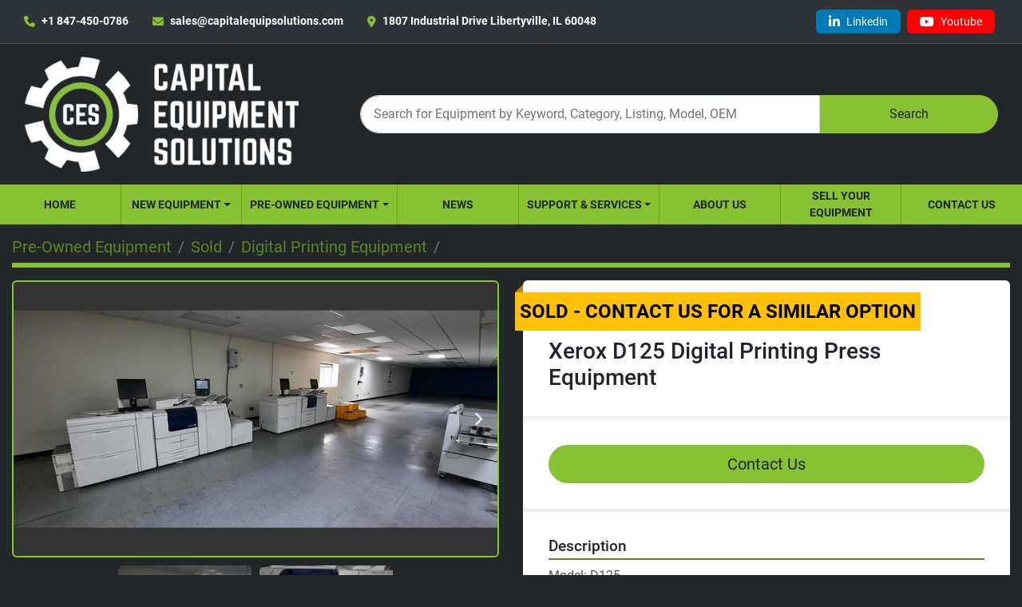

--- FILE ---
content_type: text/html; charset=utf-8
request_url: https://www.capitalequipsolutions.com/listings/2658199-used-xerox-d125-digital-printing-press-equipment
body_size: 6873
content:
<!DOCTYPE html><html id="mh" lang="en"><head><title>Xerox D125 Digital Printing Press Equipment For Sale</title><meta content="Xerox D125 Digital Printing Press Equipment For Sale" property="title" /><meta content="text/html; charset=UTF-8" http-equiv="Content-Type" /><meta content="width=device-width, initial-scale=1.0" name="viewport" /><meta content="Xerox D125 Digital Printing Press Equipment for sale near you. Quality Xerox manufacturing priced right! Contact us for your digital equipment needs. " name="description" /><meta content="wss://system.machinio.com/cable" name="cable-url" /><meta content="Xerox D125 Digital Printing Press Equipment for sale near you. Quality Xerox manufacturing priced right! Contact us for your digital equipment needs. " property="og:description" /><meta content="Xerox D125 Digital Printing Press Equipment For Sale" property="og:title" /><meta content="website" property="og:type" /><meta content="summary_large_image" property="twitter:card" /><meta content="Xerox D125 Digital Printing Press Equipment For Sale" property="twitter:title" /><meta content="Xerox D125 Digital Printing Press Equipment for sale near you. Quality Xerox manufacturing priced right! Contact us for your digital equipment needs. " property="twitter:description" /><meta content="https://i.machineryhost.com/ced3e9891b050332241fa353ba3da11d/large-used-xerox-d125.jpg" property="twitter:image" /><link href="https://i.machineryhost.com" rel="preconnect" /><link href="https://i.system.machinio.com" rel="preconnect" /><link href="https://s3.amazonaws.com" rel="preconnect" /><link href="https://www.googletagmanager.com" rel="preconnect" /><meta content="https://i.machineryhost.com/ced3e9891b050332241fa353ba3da11d/large-used-xerox-d125.jpg" property="og:image" /><link rel="stylesheet" href="/styles/custom-b74fc48a9f2cff90a2a4c3438d8b3b04.css" media="all" /><link rel="stylesheet" href="/packs/css/918-ca3a6288.css" media="all" />
<link rel="stylesheet" href="/packs/css/application-5f9e7bfe.css" media="all" /><style>.site-header.glint .site-header__search-bar__submit[type='submit']{background-color:var(--primary);border-color:var(--primary);color:#212529 !important}.site-header.glint .site-header__search-bar__submit[type='submit']:hover{background-color:#6a9928;border-color:#6a9928}
</style><link href="https://www.capitalequipsolutions.com/listings/2658199-used-xerox-d125-digital-printing-press-equipment" rel="canonical" /><meta content="https://www.capitalequipsolutions.com/listings/2658199-used-xerox-d125-digital-printing-press-equipment" property="og:url" /><script data-name="analytics" type="application/javascript">var script = document.createElement('script');
script.setAttribute('src', 'https://www.googletagmanager.com/gtag/js?id=AW-11274525926');
script.setAttribute('async', true);
document.head.appendChild(script);

window.dataLayer = window.dataLayer || [];
function gtag(){dataLayer.push(arguments);}



gtag('js', new Date());

gtag('config', 'AW-11274525926')


</script><link rel="icon" type="image/x-icon" href="https://f.machineryhost.com/e2ad76f2326fbc6b56a45a56c59fafdb/a2d8938ea4b78547dcdd467b69b92f28/favicon.jpg" /><link rel="apple-touch-icon" type="image/png" href="https://f.machineryhost.com/e2ad76f2326fbc6b56a45a56c59fafdb/a2d8938ea4b78547dcdd467b69b92f28/favicon.jpg" /><script id="json-ld" type="application/ld+json">{"@context":"https://schema.org/","@type":"Product","name":"Xerox D125 Digital Printing Press Equipment","description":"Xerox D125 Digital Printing Press Equipment for sale near you. Quality Xerox manufacturing priced right! Contact us for your digital equipment needs. ","productID":2658199,"category":"Digital Printing Equipment","offers":{"@type":"Offer","url":"https://www.capitalequipsolutions.com/listings/2658199-used-xerox-d125-digital-printing-press-equipment","itemCondition":"https://schema.org/UsedCondition","availability":"http://schema.org/OutOfStock","seller":"Capital Equipment Solutions, Inc."},"brand":{"@type":"Brand","name":"Xerox"},"model":"D125 Digital Printer","image":["https://i.machineryhost.com/ced3e9891b050332241fa353ba3da11d/large-used-xerox-d125.jpg","https://i.machineryhost.com/6d83de5e12f823b8c519cf31a7c0301c/large-used-xerox-d125.jpg"]}</script><script id="json-ld" type="application/ld+json">{ "@context" : "https://schema.org", "@type" : "LocalBusiness", "name" : "Capital Equipment Solutions, Inc.", "address" : "1807 Industrial Drive  Libertyville, IL 60048", "url" : "https://www.capitalequipsolutions.com", "image": "https://f.machineryhost.com/0b276b3f1bc78350021ee1fb757c8697/logo.png", "telephone" : "+1 847-450-0786"}</script></head><body class="body-s2187 body-xl-container"><code data-configs="{&quot;currency&quot;:&quot;usd&quot;,&quot;convert_prices&quot;:false,&quot;gdpr_compliance&quot;:false,&quot;currency_iso_code&quot;:false,&quot;show_webshop_stripe_invoice_checkout_hint&quot;:false,&quot;private_price_webshop&quot;:false,&quot;enable_listing_quantity&quot;:false,&quot;allow_offer&quot;:false,&quot;terms_of_sales_path&quot;:null,&quot;automated_locale&quot;:false,&quot;primary_language_code&quot;:&quot;en&quot;,&quot;manual_languages&quot;:[&quot;en&quot;],&quot;controller_name&quot;:&quot;listings&quot;,&quot;webshop_type&quot;:&quot;ecommerce&quot;,&quot;create_webshop_lead&quot;:null,&quot;display_cookies_consent&quot;:null,&quot;privacy_policy_page&quot;:null,&quot;contact_form_attach_files_limit&quot;:10,&quot;submit_order_button_text&quot;:null,&quot;shopping_cart_header_title&quot;:null,&quot;custom_newsletter_button_title&quot;:null,&quot;enable_thank_you_page&quot;:null,&quot;restrict_lead_submission_by_buyer_location&quot;:false}"></code><div class="page-wrapper"><div class="hidden-print header-layout"><header class="site-header glint" id="site-header"><div class="site-header__top-bar site-header__content d-flex flex-column flex-lg-row justify-content-between align-items-center py-3 py-lg-2"><div class="d-flex flex-column flex-sm-row small align-items-center"><div class="site-header__contacts d-flex align-items-center"><i class="fa fa-phone mr-2"></i><div class="d-flex flex-wrap"><div class="phone no_icon site-header__contacts__item"><a class="contact-tracking phone notranslate" href="tel:+18474500786"> +1 847-450-0786</a></div></div></div><div class="site-header__contacts align-items-center align-items-start justify-content-start d-none d-sm-flex"><i class="fa fa-envelope mr-2"></i><div class="d-flex flex-column flex-sm-row text-center"><div class="email first site-header__contacts__item no_icon"><a class="contact-tracking email notranslate text-nowrap" href="mailto:sales@capitalequipsolutions.com"> sales@capitalequipsolutions.com</a></div></div></div><div class="site-header__contacts align-items-center justify-content-center d-none d-xl-flex"><i class="fa fa-map-marker-alt fa-solid mr-2"></i><div class="address w-100 site-header__contacts__item no_icon"><a class="notranslate w-100" href="https://www.google.com/maps/search/1807 Industrial Drive  Libertyville, IL 60048" target="_blank"> 1807 Industrial Drive  Libertyville, IL 60048</a></div></div></div><div class="d-flex flex-column flex-md-row align-items-center mt-3 mt-lg-0"><div class="external-links d-flex flex-column flex-sm-row"><a aria-label="linkedin" class="external-links__item custom social-link notranslate d-inline-flex align-items-center justify-content-center m-1 px-3 linkedin" href="https://www.linkedin.com/company/capital-equip-solutions" rel="noopener" target="_blank"><i class="d-flex justify-content-center align-items-center fa-linkedin-in fa-brands"></i><small class="text-capitalize notranslate ml-2">linkedin</small></a><a aria-label="youtube" class="external-links__item custom social-link notranslate d-inline-flex align-items-center justify-content-center m-1 px-3 youtube" href="https://www.youtube.com/@capitalequipmentsolutions" rel="noopener" target="_blank"><i class="d-flex justify-content-center align-items-center fa-youtube fa-brands"></i><small class="text-capitalize notranslate ml-2">youtube</small></a></div></div></div><div class="site-header__main-bar site-header__content d-flex flex-column flex-lg-row align-items-center justify-content-between pt-3 pb-3"><div class="site-header__logo mr-lg-4 mb-3 mb-lg-0 inverted"><a class="" href="/"><img class=" inverted-logo" alt="Capital Equipment Solutions, Inc." src="https://f.machineryhost.com/e2ad76f2326fbc6b56a45a56c59fafdb/73539de5b0751152c92005994c7a288a/logo.png" /></a></div><form action="/listings" class="d-flex notranslate site-header__search-bar" id="site-header-search-bar" method="get"><input aria-label="Search" autocomplete="off" class="site-header__search-bar__input ui-autocomplete-input form-control" data-role="searchbar" name="q" placeholder="Search for Equipment by Keyword, Category, Listing, Model, OEM" type="search" /><button class="text-nowrap site-header__search-bar__submit" id="btn__search" title="submit" type="submit">Search</button></form></div><div class="site-header__menu-bar d-flex justify-content-center bg-primary sticky-nav"><nav class="primary-nav"><ul class="primary-nav__navbar"><li class="primary-nav__item home"><a class="primary-nav__link" href="/">Home</a></li><li class="primary-nav__item"><div class="dropdown primary-nav__dropdown"><div aria-expanded="false" aria-haspopup="true" class="primary-nav__link dropdown-toggle" id="newDropdownMenuButton" role="button"><a href="/new">New Equipment</a></div><div aria-labelledby="newDropdownMenuButton" class="dropdown-menu primary-nav__dropdown-menu m-0"><div class="overflow-auto" style="max-height: 600px;"><div class="d-flex"><div class="primary-nav__link-block"><a class="dropdown-item" href="/new/edale-flexographic-presses">Edale Flexographic Presses</a><a class="dropdown-item" href="/new/hxcp-print-finishing-equipment">HXCP Print Finishing Equipment</a><a class="dropdown-item" href="/new/wpt-pile-turning-equipment">WPT Pile Turning Equipment</a><a class="dropdown-item" href="/new/zechini-bookbinding-luxury-packaging-equipment">Zechini Bookbinding &amp; Luxury Packaging Equipment</a><hr /><a class="dropdown-item view-all" href="/new">View All</a></div></div></div></div></div></li><li class="primary-nav__item"><div class="dropdown primary-nav__dropdown"><div aria-expanded="false" aria-haspopup="true" class="primary-nav__link dropdown-toggle" id="usedDropdownMenuButton" role="button"><a href="/used">Pre-Owned Equipment</a></div><div aria-labelledby="usedDropdownMenuButton" class="dropdown-menu primary-nav__dropdown-menu m-0"><div class="overflow-auto" style="max-height: 600px;"><div class="d-flex"><div class="primary-nav__link-block"><a class="dropdown-item" href="/used/bindery-and-finishing-equipment">Bindery and Finishing Equipment</a><a class="dropdown-item" href="/used/digital-printing-equipment">Digital Printing Equipment</a><a class="dropdown-item" href="/used/flexographic-equipment">Flexographic Equipment</a><a class="dropdown-item" href="/used/mailing-equipment">Mailing Equipment</a><a class="dropdown-item" href="/used/packaging-equipment">Packaging Equipment</a><a class="dropdown-item" href="/used/pile-turning-equipment">Pile Turning Equipment</a><a class="dropdown-item" href="/used/plant-auxiliary-equipment">Plant Auxiliary Equipment</a><a class="dropdown-item" href="/used/reconditioned-equipment">Reconditioned Equipment</a><a class="dropdown-item" href="/used/saddle-stitching-equipment">Saddle Stitching Equipment</a><a class="dropdown-item" href="/used/sheetfed-offset-printing-equipment">Sheetfed Offset Printing Equipment</a><a class="dropdown-item" href="/used/web-offset-printing-equipment">Web Offset Printing Equipment</a><hr /><a class="dropdown-item view-all" href="/used">View All</a></div></div></div></div></div></li><li class="primary-nav__item"><a class="primary-nav__link" href="/blog">News</a></li><li class="primary-nav__item"><a class="primary-nav__link" href="/pages/about-us">About Us</a></li><li class="primary-nav__item"><div class="dropdown primary-nav__dropdown"><div aria-expanded="false" aria-haspopup="true" class="primary-nav__link dropdown-toggle" id="pagesMenuButton39606" role="button"><a href="/pages/support-services">Support &amp; Services</a></div><div aria-labelledby="pagesMenuButton39606" class="dropdown-menu primary-nav__dropdown-menu m-0"><div class="d-flex"><div class="primary-nav__link-block"><a class="dropdown-item" href="/pages/training">Training</a><a class="dropdown-item" href="/pages/rigging">Rigging</a><a class="dropdown-item" href="/pages/plant-liquidation">Plant Liquidation</a><a class="dropdown-item" href="/pages/reconditioning">Reconditioning</a><a class="dropdown-item" href="/pages/removal-installation-relocation">Removal/Installation/Relocation</a><a class="dropdown-item" href="/pages/insurance-restoration">Insurance Restoration</a></div></div></div></div></li><li class="primary-nav__item"><a class="primary-nav__link" href="/pages/sell-your-equipment">Sell Your Equipment</a></li><li class="primary-nav__item"><a class="primary-nav__link" href="/pages/contact-us">Contact Us</a></li></ul></nav><div class="hamburger-wrapper d-flex d-lg-none align-items-center" data-role="hamburger-menu"><button aria-label="Menu" class="hamburger hamburger--spin d-flex align-items-center" type="button"><div class="hamburger-box"><div class="hamburger-inner"></div></div></button><h5 class="ml-2 mb-0">Menu</h5></div></div></header></div><div class="page-layout" id="page-layout"><div class="page-inner" id="page-inner"><div class="listing-show default" data-listing-id="2658199" role="main"><div class="container"><div class="index-header__outer row mt-2"><div class="index-header col-12"><div class="index-header__inner"><nav aria-label="breadcrumb" class="py-2"><ol class="breadcrumb" itemscope="" itemtype="http://schema.org/BreadcrumbList"><li class="breadcrumb-item" itemid="/categories" itemprop="itemListElement" itemscope="" itemtype="http://schema.org/ListItem"><meta content="1" itemprop="position" /><a itemprop="item" itemtype="http://schema.org/Thing" itemid="/categories" itemscope="itemscope" aria-label="Pre-Owned Equipment" href="/categories"><span itemprop="name">Pre-Owned Equipment</span></a></li><li class="breadcrumb-item" itemid="/sold" itemprop="itemListElement" itemscope="" itemtype="http://schema.org/ListItem"><meta content="2" itemprop="position" /><a itemprop="item" itemtype="http://schema.org/Thing" itemid="/sold" itemscope="itemscope" aria-label="Sold" href="/sold"><span itemprop="name">Sold</span></a></li><li class="breadcrumb-item" itemid="/sold/digital-printing-equipment" itemprop="itemListElement" itemscope="" itemtype="http://schema.org/ListItem"><meta content="3" itemprop="position" /><a itemprop="item" itemtype="http://schema.org/Thing" itemid="/sold/digital-printing-equipment" itemscope="itemscope" aria-label="Digital Printing Equipment" href="/sold/digital-printing-equipment"><span itemprop="name">Digital Printing Equipment</span></a></li><li class="breadcrumb-item active" itemid="/listings/2658199-used-xerox-d125-digital-printing-press-equipment" itemprop="itemListElement" itemscope="" itemtype="http://schema.org/ListItem"><meta content="4" itemprop="position" /><meta content="/listings/2658199-used-xerox-d125-digital-printing-press-equipment" itemid="/listings/2658199-used-xerox-d125-digital-printing-press-equipment" itemprop="item" itemscope="" itemtype="http://schema.org/Thing" /><span content="Xerox D125 Digital Printing Press Equipment" itemprop="name">2658199</span></li></ol></nav></div></div></div><div class="pb-5"><div class="row"><div class="col-sm-12 col-lg-6"><div class="d-md-none bg-white rounded-top p-4 mb-3"><h3 class="show-info__title default-listing-title m-0">Xerox D125 Digital Printing Press Equipment</h3></div><div class="sticky-gallery"><div class="gallery w-100" id="gallery"><div class="gallery__item overflow-hidden gallery__item--16-9 object-fit--auto"><div class="gallery__nav gallery__nav--prev"><i class="fa-sharp fa-solid fa-angle-left"></i></div><div class="gallery__nav gallery__nav--next"><i class="fa-sharp fa-solid fa-angle-right"></i></div><img alt="Used Xerox D125" data-index="-1" class="gallery-image" data-image-index="-1" fetchpriority="high" itemprop="image" src="https://i.machineryhost.com/ced3e9891b050332241fa353ba3da11d/large-used-xerox-d125.jpg" /></div><ul class="gallery__thumbnail-container list-unstyled d-none d-md-flex"><li class="gallery__thumbnail current position-relative d-flex align-items-center justify-content-center" data-index="-1" data-muted="" data-type="img"><img alt="Used Xerox D125" src="https://i.machineryhost.com/ced3e9891b050332241fa353ba3da11d/large-used-xerox-d125.jpg" /></li><li class="gallery__thumbnail" data-index="0" data-src="https://i.machineryhost.com/6d83de5e12f823b8c519cf31a7c0301c/large-used-xerox-d125.jpg" data-type="img"><img alt="Used Xerox D125" class="gallery-image lazy" data-image-index="0" data-src="https://i.machineryhost.com/6d83de5e12f823b8c519cf31a7c0301c/large-used-xerox-d125.jpg" itemprop="image" src="/packs/static/listings/images/loader-9a117e7790fe3298f22b.gif" /></li></ul></div><div class="utility-button__wrapper utility-button__wrapper--show d-print-none"><button aria-label="Share via Email" class="btn email-button" data-email-lang="en" data-listing-id="2658199" id="js-email"><i aria-hidden="true" class="fa-sharp fa-solid fa-envelope"></i><span class="ml-2">Share via Email</span></button><button aria-label="Print Listing" class="btn print-button" data-role="js-print"><i class="fa-sharp fa-solid fa-print"></i><span class="ml-2">Print Listing</span></button></div></div></div><div class="col-12 col-lg-6"><div class="show-info position-relative has-badge"><div class="show-info__header d-flex flex-column gap-16"><div class="sold-badge">SOLD - CONTACT US FOR A SIMILAR OPTION</div><h1 class="show-info__title default-listing-title d-none d-md-block mb-0">Xerox D125 Digital Printing Press Equipment</h1><div class="d-flex justify-content-between"><div class="d-flex flex-column"></div></div></div><div class="show-info__contact-details"><button class="contact-seller-button js-contact-btn btn btn-lg btn-block btn-primary hidden-print" data-listing-id="2658199" data-role="wanted_listing">Contact Us</button></div><div class="show-info__description"><h3 class="show-info__section-heading">Description</h3><div class="show-info__section-text ql-editor p-0 overflow-hidden show-info__section-text--full"><p>Model: D125</p><p><br></p><p>Standard: Capabilities  Monochrome printing and copying, color scanning, print-from- and scan-to-USB</p><p><br></p><p>Rated speed:  125 PPM</p><p><br></p><p>Recommended average monthly volume:  70,000 - 700,000 pages per month</p><p><br></p><p>Finishing:  Booklet Making, Finisher, Folder, Hole Punch, Lay Flats, SquareFold Trimmer, Stacker, Tape Bound </p><p><br></p><p>Digital Front Ends  Integrated copy/print server (standard) &amp; Xerox<sup>®</sup> EX II Print Server Powered by Fiery<sup>®</sup> (optional)</p><p><br></p><p>Media Types : Carbonless, DocuCards, document folders, synthetics, tabs, labels, specialty media, coated stock Refer to customer expectations setting document for supported media and capabilities for coated stocks&nbsp;&nbsp;&nbsp;&nbsp;&nbsp;&nbsp;&nbsp;&nbsp;&nbsp;&nbsp;&nbsp;&nbsp;&nbsp;&nbsp;&nbsp;&nbsp;&nbsp;&nbsp;&nbsp;&nbsp;&nbsp;&nbsp;&nbsp;&nbsp;&nbsp;&nbsp;&nbsp;&nbsp;&nbsp;</p><p><br></p><p>*Please note there are two machines available. </p><p><br></p><p>﻿﻿At Capital Equipment Solutions, we pride ourselves on being your go-to partner for new and pre-owned printing and packaging equipment, as well as turnkey solutions, including delivery and installation. Our extensive inventory features high-quality, late-model equipment from industry-leading manufacturers such as Muller Martini, Bobst, Brausse, Heidelberg, Komori, KBA, MANRoland Goss, and more. In addition to our turnkey services, our expert operations team can assist with insurance restoration, removals, relocation, and plant liquidation. We’re dedicated to providing you with personalized guidance and comprehensive solutions that cater to your unique production requirements. Don’t forget to explore our full range of offerings on our website, and feel free to reach out to our expert team for any questions or assistance.</p></div></div><div class="show-info__specifications text-xs"><h3 class="show-info__section-heading d-flex justify-content-between align-items-end">Specifications</h3><table class="w-100 table-xs-fixed"><tbody><tr><td>Manufacturer</td><td class="text-xs-ellipsis notranslate">Xerox</td></tr><tr><td>Model</td><td class="text-xs-ellipsis notranslate">D125 Digital Printer</td></tr><tr><td>Condition</td><td class="text-xs-ellipsis"><link itemprop="itemCondition" href="http://schema.org/UsedCondition" />Used</td></tr></tbody></table></div></div></div></div></div></div></div></div><footer class="site-footer versimo site-footer__content" id="site-footer"><div class="container"><div class="row justify-content-between"><div class="col-12 col-lg-4 d-flex flex-column justify-content-between align-items-center align-items-lg-start"><div class="site-footer__logo  "><a class="" aria-label="Capital Equipment Solutions, Inc." href="/"><img alt="Capital Equipment Solutions, Inc." class="lazy" data-src="https://f.machineryhost.com/e2ad76f2326fbc6b56a45a56c59fafdb/7c69487cebad273c77a7c229c80cdb25/footer_logo.png" /></a></div></div><div class="col-12 col-lg-8 col-xxl-6 mt-3 pt-3 mt-lg-0 pt-lg-0"><div class="row"><div class="col-12 col-md-7 col-lg-8 col-xl-7 col-xxl-8"><div class="site-footer__contacts"><div class="address d-flex flex-column flex-sm-row align-items-center justify-content-center justify-content-md-start text-center text-md-left p-0 site-footer__contacts__item"><a class="notranslate w-100" href="https://www.google.com/maps/search/1807 Industrial Drive  Libertyville, IL 60048" target="_blank"> 1807 Industrial Drive  Libertyville, IL 60048</a></div><div class="phone site-footer__contacts__item d-flex flex-column flex-sm-row align-items-center justify-content-center justify-content-md-start text-center text-md-left p-0"><a class="contact-tracking phone notranslate" href="tel:+18474500786"> +1 847-450-0786</a></div><div class="site-footer__contacts__item email d-flex flex-column flex-sm-row align-items-center justify-content-center justify-content-md-start text-center text-md-left p-0"><a class="contact-tracking email notranslate" href="mailto:sales@capitalequipsolutions.com"> sales@capitalequipsolutions.com</a></div></div></div><div class="col-12 col-md-5 col-lg-4 col-xl-5 col-xxl-4 mt-3 mt-md-0"></div></div></div><div class="col-12 d-flex flex-column flex-md-row align-items-center mt-3"><a aria-label="To the top" class="to-the-top bg-primary d-flex align-items-center justify-content-center mr-md-3" href=""><i class="fa fa-arrow-circle-up"></i></a><div class="external-links d-flex flex-wrap my-4 my-md-0"><a aria-label="linkedin" class="social-link notranslate linkedin" href="https://www.linkedin.com/company/capital-equip-solutions" rel="noopener" target="_blank"><i class="fa-linkedin-in fa-brands"></i><span class="sr-only">linkedin</span></a><a aria-label="youtube" class="social-link notranslate youtube" href="https://www.youtube.com/@capitalequipmentsolutions" rel="noopener" target="_blank"><i class="fa-youtube fa-brands"></i><span class="sr-only">youtube</span></a></div><div class="d-flex flex-column flex-md-row align-items-center ml-md-auto"></div></div></div></div></footer><div class="fixed_container d-print-none"></div></div></div><script>
//<![CDATA[
var _rollbarConfig = {
  accessToken: "aec4e181ec6a45498ca430cb2d1dcff8",
  captureUncaught: true,
  captureUnhandledRejections: true,
  ignoredMessages: [
    '(.*)QuotaExceededError:(.*)',
    '(.*)DOM Exception 22:(.*)',
    'QuotaExceededError(.*)',
    'DOM Exception 22(.*)',
    'DOM Exception 22: QuotaExceededError: An attempt was made to add something to storage that exceeded the quota.',
    'The quota has been exceeded.',
    'Object Not Found Matching Id',
    'Script error.',
    '(.*)[lgst]\\.a\\.init is not a function\\.(.*)',
    "SyntaxError: Unexpected keyword 'this'",
    "Cannot read properties of null \\(reading .style.\\)",
    "null is not an object \\(evaluating .a\\.style.\\)",
    "Can't find variable: gmo",
    "scrollReadRandom",
    "replaceChildren is not a function",
    "Cannot read properties of undefined \\(reading .value.\\)"
  ],
  payload: {
    environment: "production"
  }
};
//]]>
</script><script src="/packs/js/runtime-4e83ecbc66661d7bb1f5.js" defer="defer"></script>
<script src="/packs/js/692-1ab0e0c46d8705502bce.js" defer="defer"></script>
<script src="/packs/js/706-cee65121c381e619848d.js" defer="defer"></script>
<script src="/packs/js/635-0afd58c9e729fe544641.js" defer="defer"></script>
<script src="/packs/js/918-9a6f14d0cc992d20f83e.js" defer="defer"></script>
<script src="/packs/js/989-1335ce700e1b197b2d49.js" defer="defer"></script>
<script src="/packs/js/162-de536d99abe3cac61da0.js" defer="defer"></script>
<script src="/packs/js/application-182fe7022b3d27ec462a.js" defer="defer"></script>
<script src="/packs/js/624-94c5ec60afc06453862e.js" defer="defer"></script>
<script src="/packs/js/rollbar-1c051f26f9e7b1752fca.js" defer="defer"></script>
<script src="/packs/js/764-c077c878bdeb25835260.js" defer="defer"></script>
<script src="/packs/js/841-90387483698fdd9030e6.js" defer="defer"></script>
<script src="/packs/js/gallery-27601d96fa6951f8d87e.js" defer="defer"></script>
<script src="/packs/js/sticky_header-60e519ca963dffe0bd64.js" defer="defer"></script>
<script src="/packs/js/owl_carousel-dca796c866e00378e552.js" defer="defer"></script><!-- Start of HubSpot Embed Code -->

<script type="text/javascript" id="hs-script-loader" async defer src="//js.hs-scripts.com/39921701.js"></script>

<!-- End of HubSpot Embed Code --><script crossorigin="anonymous" src="https://kit.fontawesome.com/722e3adc3e.js"></script><script src="https://cdnjs.cloudflare.com/polyfill/v3/polyfill.min.js?version=4.8.0&amp;features=Element.prototype.replaceChildren"></script></body></html>